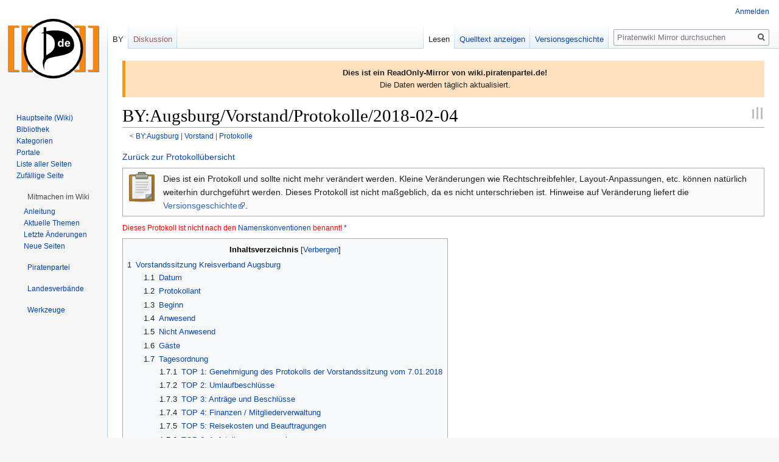

--- FILE ---
content_type: text/html; charset=UTF-8
request_url: https://wikimirror.piraten.tools/BY:Augsburg/Vorstand/Protokolle/2018-02-04
body_size: 15267
content:

<!DOCTYPE html>
<html class="client-nojs" lang="de" dir="ltr">
<head>
<meta charset="UTF-8"/>
<title>BY:Augsburg/Vorstand/Protokolle/2018-02-04 – Piratenwiki Mirror</title>
<script>document.documentElement.className="client-js";RLCONF={"wgBreakFrames":!1,"wgSeparatorTransformTable":[",\t.",".\t,"],"wgDigitTransformTable":["",""],"wgDefaultDateFormat":"dmy","wgMonthNames":["","Januar","Februar","März","April","Mai","Juni","Juli","August","September","Oktober","November","Dezember"],"wgRequestId":"6a6f643b059c18f96a770adf","wgCSPNonce":!1,"wgCanonicalNamespace":"BY","wgCanonicalSpecialPageName":!1,"wgNamespaceNumber":222,"wgPageName":"BY:Augsburg/Vorstand/Protokolle/2018-02-04","wgTitle":"Augsburg/Vorstand/Protokolle/2018-02-04","wgCurRevisionId":55948294,"wgRevisionId":55948294,"wgArticleId":823262,"wgIsArticle":!0,"wgIsRedirect":!1,"wgAction":"view","wgUserName":null,"wgUserGroups":["*"],"wgCategories":["NotWellFormedProtocol","Bezirksverband Schwaben","Kreisverband Augsburg","Kreisverband Augsburg Protokolle","Augsburg"],"wgPageContentLanguage":"de","wgPageContentModel":"wikitext","wgRelevantPageName":"BY:Augsburg/Vorstand/Protokolle/2018-02-04",
"wgRelevantArticleId":823262,"wgIsProbablyEditable":!1,"wgRelevantPageIsProbablyEditable":!1,"wgRestrictionEdit":[],"wgRestrictionMove":[],"wgMFDisplayWikibaseDescriptions":{"search":!1,"nearby":!1,"watchlist":!1,"tagline":!1},"wgCollapsibleVectorEnabledModules":{"collapsiblenav":!0,"experiments":!0},"wgPageFormsTargetName":null,"wgPageFormsAutocompleteValues":[],"wgPageFormsAutocompleteOnAllChars":!1,"wgPageFormsFieldProperties":[],"wgPageFormsCargoFields":[],"wgPageFormsDependentFields":[],"wgPageFormsCalendarValues":[],"wgPageFormsCalendarParams":[],"wgPageFormsCalendarHTML":null,"wgPageFormsGridValues":[],"wgPageFormsGridParams":[],"wgPageFormsContLangYes":null,"wgPageFormsContLangNo":null,"wgPageFormsContLangMonths":[],"wgPageFormsHeightForMinimizingInstances":800,"wgPageFormsShowOnSelect":[],"wgPageFormsScriptPath":"/wiki/extensions/PageForms","edgValues":null,"wgPageFormsEDSettings":null,"wgAmericanDates":!1,"srfFilteredConfig":null,"wgNoticeProject":
"wikimirror"};RLSTATE={"site.styles":"ready","noscript":"ready","user.styles":"ready","user":"ready","user.options":"loading","skins.vector.styles.legacy":"ready","mediawiki.toc.styles":"ready","ext.srf.styles":"ready","ext.smw.style":"ready","ext.smw.tooltip.styles":"ready"};RLPAGEMODULES=["ext.smw.style","ext.smw.tooltips","smw.entityexaminer","site","mediawiki.page.startup","mediawiki.page.ready","mediawiki.toc","skins.vector.legacy.js","ext.collapsiblevector.collapsibleNav","ext.centralNotice.geoIP","ext.centralNotice.startUp"];</script>
<script>(RLQ=window.RLQ||[]).push(function(){mw.loader.implement("user.options@1hzgi",function($,jQuery,require,module){/*@nomin*/mw.user.tokens.set({"patrolToken":"+\\","watchToken":"+\\","csrfToken":"+\\"});mw.user.options.set({"variant":"de"});
});});</script>
<link rel="stylesheet" href="/wiki/load.php?lang=de&amp;modules=ext.smw.style%7Cext.smw.tooltip.styles&amp;only=styles&amp;skin=vector"/>
<link rel="stylesheet" href="/wiki/load.php?lang=de&amp;modules=ext.srf.styles%7Cmediawiki.toc.styles%7Cskins.vector.styles.legacy&amp;only=styles&amp;skin=vector"/>
<script async="" src="/wiki/load.php?lang=de&amp;modules=startup&amp;only=scripts&amp;raw=1&amp;skin=vector"></script>
<style>#mw-indicator-mw-helplink {display:none;}</style>
<meta name="ResourceLoaderDynamicStyles" content=""/>
<link rel="stylesheet" href="/wiki/load.php?lang=de&amp;modules=site.styles&amp;only=styles&amp;skin=vector"/>
<meta name="generator" content="MediaWiki 1.35.14"/>
<link rel="alternate" type="application/rdf+xml" title="BY:Augsburg/Vorstand/Protokolle/2018-02-04" href="/wiki/index.php?title=Spezial:RDF_exportieren/BY:Augsburg/Vorstand/Protokolle/2018-02-04&amp;xmlmime=rdf"/>
<link rel="shortcut icon" href="https://wiki.piratenpartei.de/favicon.ico"/>
<link rel="search" type="application/opensearchdescription+xml" href="/wiki/opensearch_desc.php" title="Piratenwiki Mirror (de)"/>
<link rel="EditURI" type="application/rsd+xml" href="https://wikimirror.piraten.tools/wiki/api.php?action=rsd"/>
<!--[if lt IE 9]><script src="/wiki/resources/lib/html5shiv/html5shiv.js"></script><![endif]-->
</head>
<body class="mediawiki ltr sitedir-ltr capitalize-all-nouns mw-hide-empty-elt ns-222 ns-subject page-BY_Augsburg_Vorstand_Protokolle_2018-02-04 rootpage-BY_Augsburg skin-vector action-view skin-vector-legacy minerva--history-page-action-enabled">
<div id="mw-page-base" class="noprint"></div>
<div id="mw-head-base" class="noprint"></div>
<div id="content" class="mw-body" role="main">
	<a id="top"></a>
	<div id="siteNotice" class="mw-body-content"><!-- CentralNotice --><div id="localNotice" lang="de" dir="ltr"><div style="border-left: 5px solid #FF9900; padding: 10px; background-color: #FFE1BF;"><b>Dies ist ein ReadOnly-Mirror von wiki.piratenpartei.de!</b><br />
Die Daten werden täglich aktualisiert.</div></div></div>
	<div class="mw-indicators mw-body-content">
	<div id="mw-indicator-smw-entity-examiner" class="mw-indicator"><div class="smw-entity-examiner smw-indicator-vertical-bar-loader" data-subject="Augsburg/Vorstand/Protokolle/2018-02-04#222##" data-dir="ltr" data-uselang="" title="Eine Datenprüfung wird im Hintergrund ausgeführt."></div></div>
	</div>
	<h1 id="firstHeading" class="firstHeading" lang="de">BY:Augsburg/Vorstand/Protokolle/2018-02-04</h1>
	<div id="bodyContent" class="mw-body-content">
		<div id="siteSub" class="noprint">Aus Piratenwiki Mirror</div>
		<div id="contentSub"><span class="subpages">&lt; <a href="/BY:Augsburg" class="mw-redirect" title="BY:Augsburg">BY:Augsburg</a>&lrm; | <a href="/BY:Augsburg/Vorstand" title="BY:Augsburg/Vorstand">Vorstand</a>&lrm; | <a href="/BY:Augsburg/Vorstand/Protokolle" title="BY:Augsburg/Vorstand/Protokolle">Protokolle</a></span></div>
		<div id="contentSub2"></div>
		
		<div id="jump-to-nav"></div>
		<a class="mw-jump-link" href="#mw-head">Zur Navigation springen</a>
		<a class="mw-jump-link" href="#searchInput">Zur Suche springen</a>
		<div id="mw-content-text" lang="de" dir="ltr" class="mw-content-ltr"><div class="mw-parser-output"><p><a href="/BY:Augsburg/Vorstand/Protokolle" title="BY:Augsburg/Vorstand/Protokolle">Zurück zur Protokollübersicht</a>
</p>
<div style="border: 1px solid #aaa; padding: 3px;background-color:#fbfbfb;">
<table style="background-color:#fbfbfb;">
<tbody><tr>
<td style="vertical-align:top;"><a href="/Datei:Edit-paste.svg" class="image"><img alt="Edit-paste.svg" src="/wiki/images/thumb/8/83/Edit-paste.svg/50px-Edit-paste.svg.png" decoding="async" width="50" height="50" srcset="/wiki/images/thumb/8/83/Edit-paste.svg/75px-Edit-paste.svg.png 1.5x, /wiki/images/thumb/8/83/Edit-paste.svg/100px-Edit-paste.svg.png 2x" /></a>
</td>
<td style="vertical-align:top; padding-left: 0.5em;">Dies ist ein Protokoll und sollte nicht mehr verändert werden. Kleine Veränderungen wie Rechtschreibfehler, Layout-Anpassungen, etc. können natürlich weiterhin durchgeführt werden. Dieses Protokoll ist nicht maßgeblich, da es nicht unterschrieben ist. Hinweise auf Veränderung liefert die <a rel="nofollow" class="external text" href="https://wikimirror.piraten.tools/wiki/index.php?title=BY:Augsburg/Vorstand/Protokolle/2018-02-04&amp;action=history">Versionsgeschichte</a>.
</td></tr></tbody></table>
</div>
<p><small style="color:red">Dieses Protokoll ist nicht nach den <a href="/Piratenwiki:Namenskonvention#Protokoll" title="Piratenwiki:Namenskonvention">Namenskonventionen</a> benannt!  <a href="/Kategorie:NotWellFormedProtocol" title="Kategorie:NotWellFormedProtocol">*</a></small>
</p>
<div id="toc" class="toc" role="navigation" aria-labelledby="mw-toc-heading"><input type="checkbox" role="button" id="toctogglecheckbox" class="toctogglecheckbox" style="display:none" /><div class="toctitle" lang="de" dir="ltr"><h2 id="mw-toc-heading">Inhaltsverzeichnis</h2><span class="toctogglespan"><label class="toctogglelabel" for="toctogglecheckbox"></label></span></div>
<ul>
<li class="toclevel-1 tocsection-1"><a href="#Vorstandssitzung_Kreisverband_Augsburg"><span class="tocnumber">1</span> <span class="toctext">Vorstandssitzung Kreisverband Augsburg</span></a>
<ul>
<li class="toclevel-2 tocsection-2"><a href="#Datum"><span class="tocnumber">1.1</span> <span class="toctext">Datum</span></a></li>
<li class="toclevel-2 tocsection-3"><a href="#Protokollant"><span class="tocnumber">1.2</span> <span class="toctext">Protokollant</span></a></li>
<li class="toclevel-2 tocsection-4"><a href="#Beginn"><span class="tocnumber">1.3</span> <span class="toctext">Beginn</span></a></li>
<li class="toclevel-2 tocsection-5"><a href="#Anwesend"><span class="tocnumber">1.4</span> <span class="toctext">Anwesend</span></a></li>
<li class="toclevel-2 tocsection-6"><a href="#Nicht_Anwesend"><span class="tocnumber">1.5</span> <span class="toctext">Nicht Anwesend</span></a></li>
<li class="toclevel-2 tocsection-7"><a href="#G.C3.A4ste"><span class="tocnumber">1.6</span> <span class="toctext">Gäste</span></a></li>
<li class="toclevel-2 tocsection-8"><a href="#Tagesordnung"><span class="tocnumber">1.7</span> <span class="toctext">Tagesordnung</span></a>
<ul>
<li class="toclevel-3 tocsection-9"><a href="#TOP_1:_Genehmigung_des_Protokolls_der_Vorstandssitzung_vom_7.01.2018"><span class="tocnumber">1.7.1</span> <span class="toctext">TOP 1: Genehmigung des Protokolls der Vorstandssitzung vom 7.01.2018</span></a></li>
<li class="toclevel-3 tocsection-10"><a href="#TOP_2:_Umlaufbeschl.C3.BCsse"><span class="tocnumber">1.7.2</span> <span class="toctext">TOP 2: Umlaufbeschlüsse</span></a></li>
<li class="toclevel-3 tocsection-11"><a href="#TOP_3:_Antr.C3.A4ge_und_Beschl.C3.BCsse"><span class="tocnumber">1.7.3</span> <span class="toctext">TOP 3: Anträge und Beschlüsse</span></a></li>
<li class="toclevel-3 tocsection-12"><a href="#TOP_4:_Finanzen_.2F_Mitgliederverwaltung"><span class="tocnumber">1.7.4</span> <span class="toctext">TOP 4: Finanzen / Mitgliederverwaltung</span></a></li>
<li class="toclevel-3 tocsection-13"><a href="#TOP_5:_Reisekosten_und_Beauftragungen"><span class="tocnumber">1.7.5</span> <span class="toctext">TOP 5: Reisekosten und Beauftragungen</span></a></li>
<li class="toclevel-3 tocsection-14"><a href="#TOP_6:_Aufstellungsversammlungen"><span class="tocnumber">1.7.6</span> <span class="toctext">TOP 6: Aufstellungsversammlungen</span></a></li>
<li class="toclevel-3 tocsection-15"><a href="#TOP_7:_Vorschl.C3.A4ge_f.C3.BCr_Wahlkampf_2018"><span class="tocnumber">1.7.7</span> <span class="toctext">TOP 7: Vorschläge für Wahlkampf 2018</span></a></li>
<li class="toclevel-3 tocsection-16"><a href="#TOP_8:_Anstehende_Termine_.2F_Aktionen"><span class="tocnumber">1.7.8</span> <span class="toctext">TOP 8: Anstehende Termine / Aktionen</span></a></li>
</ul>
</li>
<li class="toclevel-2 tocsection-17"><a href="#Ende"><span class="tocnumber">1.8</span> <span class="toctext">Ende</span></a>
<ul>
<li class="toclevel-3 tocsection-18"><a href="#N.C3.A4chste_Sitzung"><span class="tocnumber">1.8.1</span> <span class="toctext">Nächste Sitzung</span></a></li>
</ul>
</li>
</ul>
</li>
</ul>
</div>

<h1><span class="mw-headline" id="Vorstandssitzung_Kreisverband_Augsburg">Vorstandssitzung Kreisverband Augsburg</span></h1>
<div style="border:1px solid #000000;background-color:#FF8800;padding:0.2em 0; margin:0; font-size:16px; font-weight:bold; color:#FFFFFF; text-indent:0.5em;">Protokoll</div>
<div style="border:1px solid black; border-top:0px solid #FFFFFF; background-color:#FFF0DF; margin-bottom:0.5em; padding:0.2em 0.5em 0.5em 0.5em;">
<h4><span class="mw-headline" id="Datum">Datum</span></h4>
<ul><li>04.02.2018</li></ul>
<h4><span class="mw-headline" id="Protokollant">Protokollant</span></h4>
<ul><li><a rel="nofollow" class="external text" href="http://wiki.piratenpartei.de/Benutzer:AJU">AJU</a></li></ul>
<h4><span class="mw-headline" id="Beginn">Beginn</span></h4>
<ul><li>18:20 Uhr</li></ul>
<h4><span class="mw-headline" id="Anwesend">Anwesend</span></h4>
<ul><li><a rel="nofollow" class="external text" href="http://wiki.piratenpartei.de/Benutzer:AJU">Andreas</a></li>
<li><a rel="nofollow" class="external text" href="http://wiki.piratenpartei.de/Benutzer:Estartu">Estartu</a></li>
<li>Rüdiger</li></ul>
<h4><span class="mw-headline" id="Nicht_Anwesend">Nicht Anwesend</span></h4>
<ul><li class="mw-empty-elt"></li></ul>
<h4><span id="Gäste"></span><span class="mw-headline" id="G.C3.A4ste">Gäste</span></h4>
<ul><li>Christian</li></ul>
<p><br />
</p>
<h2><span class="mw-headline" id="Tagesordnung">Tagesordnung</span></h2>
<h3><span class="mw-headline" id="TOP_1:_Genehmigung_des_Protokolls_der_Vorstandssitzung_vom_7.01.2018">TOP 1: Genehmigung des Protokolls der Vorstandssitzung vom 7.01.2018</span></h3>
<ul><li><a rel="nofollow" class="external text" href="https://wiki.piratenpartei.de/BY:Augsburg/Vorstand/Protokolle/2018-01-07">https://wiki.piratenpartei.de/BY:Augsburg/Vorstand/Protokolle/2018-01-07</a>
<ul><li>einstimmig angenommen</li></ul></li></ul>
<p><br />
</p>
<h3><span id="TOP_2:_Umlaufbeschlüsse"></span><span class="mw-headline" id="TOP_2:_Umlaufbeschl.C3.BCsse">TOP 2: Umlaufbeschlüsse</span></h3>
<ul><li>keine</li></ul>
<p><br />
</p>
<h3><span id="TOP_3:_Anträge_und_Beschlüsse"></span><span class="mw-headline" id="TOP_3:_Antr.C3.A4ge_und_Beschl.C3.BCsse">TOP 3: Anträge und Beschlüsse</span></h3>
<ul><li>keine</li></ul>
<p><br />
</p>
<h3><span id="TOP_4:_Finanzen_/_Mitgliederverwaltung"></span><span class="mw-headline" id="TOP_4:_Finanzen_.2F_Mitgliederverwaltung">TOP 4: Finanzen / Mitgliederverwaltung</span></h3>
<ul><li>Aktueller Finanzstand Januar 2018 wurde von Rüdiger verschickt</li>
<li>Email vom LV wg. Wahlkampfbudget
<ul><li>Verfügbar sind 1.083,38 Euro, zu leistender Beitrag 921,81 Euro</li>
<li>Vorschlag von Rüdiger: Budget verrechnen, Beitrag für eigenen Wahlkampf verwenden</li>
<li>Gerhard: Beteiligung wenn überregional Wahlkampf investiert wird, Rüdiger schickt Email</li>
<li>einstimmig angenommen</li></ul></li></ul>
<p><br />
</p>
<h3><span class="mw-headline" id="TOP_5:_Reisekosten_und_Beauftragungen">TOP 5: Reisekosten und Beauftragungen</span></h3>
<ul><li>Reisekosten für den Vorstand innerhalb des Kreisverbands (inkl. Veranstaltungen innerhalb des KVs, Infostände, ect.)
<ul><li>einstimmig genehmigt</li></ul></li>
<li>Unterstützung von Kandidaten für den Wahlkampf wird in nachfolgenden Sitzungen beschlossen</li>
<li>Erneuerung der Beauftragung an AJU als Stammtischbeauftragter
<ul><li>einstimmig genehmigt</li></ul></li>
<li>Erneuerung der Beauftragung an Coxinga als Webmaster *
<ul><li>einstimmig genehmigt, AJU fragt nach ob er die Aufgabe für ein weiteres Jahr ausführen möchte</li></ul></li></ul>
<p><br />
</p>
<h3><span class="mw-headline" id="TOP_6:_Aufstellungsversammlungen">TOP 6: Aufstellungsversammlungen</span></h3>
<ul><li>Augsburg-Stadt am 17.02. im Thorbräustüberl, Augsburg-Lkr Süd am 24.02. in Schwabmünchen
<ul><li>AJU schickt nochmaligen Hinweis durch Email an die Mitglieder</li></ul></li>
<li>Planung der restlichen Versammlungen
<ul><li>AJU fordert Kontaktdaten der Mitglieder für Dillingen an</li>
<li>Mitglieder Dillingen und Lkr-Nord werden von AJU vorab per Email informiert</li></ul></li></ul>
<p><br />
</p>
<h3><span id="TOP_7:_Vorschläge_für_Wahlkampf_2018"></span><span class="mw-headline" id="TOP_7:_Vorschl.C3.A4ge_f.C3.BCr_Wahlkampf_2018">TOP 7: Vorschläge für Wahlkampf 2018</span></h3>
<ul><li>Christian: Erstellung eines Flyers mit Aufstellung aller bisher erreichten Ziele</li>
<li>Christian: Kurzprogramm für die Wahl</li>
<li>Christian: Timeline bei Infoständen über die Entwicklung der Überwachung im Freistaat</li>
<li>Christian: Hinweis auf internationale Piraten (Europawahlkarte)</li>
<li>Gerhard: Plakat mit den Grundthemen als Stopper</li>
<li>AJU:Kandidatenhomepage, QR-Code auf Plakate verweist auf die Seite
<ul><li>AJU leitet Vorschläge / Anfragen über BzV/LV weiter</li></ul></li>
<li>Gerhard: Postfach kann für Plakatwerbung zur Verfügung gestellt werden</li></ul>
<p><br />
</p>
<h3><span id="TOP_8:_Anstehende_Termine_/_Aktionen"></span><span class="mw-headline" id="TOP_8:_Anstehende_Termine_.2F_Aktionen">TOP 8: Anstehende Termine / Aktionen</span></h3>
<ul><li>Global Marihuana March in Augsburg am 05.05.2018
<ul><li>AJU sagt Teilnahme und Redebeitrag zu</li>
<li>Aufgaben: Pavillon instandsetzen</li></ul></li></ul>
<p><br />
</p>
<h2><span class="mw-headline" id="Ende">Ende</span></h2>
<p>18:59 Uhr
</p><p><br />
</p>
<h3><span id="Nächste_Sitzung"></span><span class="mw-headline" id="N.C3.A4chste_Sitzung">Nächste Sitzung</span></h3>
<ul><li>Datum: 04.03.2018</li>
<li>Uhrzeit: 18:00 Uhr</li>
<li>Ort: Schützenheim Schwabmünchen</li></ul>
</div>
<!-- 
NewPP limit report
Cached time: 20260126075011
Cache expiry: 86400
Dynamic content: false
Complications: []
[SMW] In‐text annotation parser time: 0.001 seconds
CPU time usage: 0.034 seconds
Real time usage: 0.043 seconds
Preprocessor visited node count: 139/1000000
Post‐expand include size: 2035/2097152 bytes
Template argument size: 501/2097152 bytes
Highest expansion depth: 14/40
Expensive parser function count: 0/100
Unstrip recursion depth: 0/20
Unstrip post‐expand size: 0/5000000 bytes
-->
<!--
Transclusion expansion time report (%,ms,calls,template)
100.00%    6.434      1 Vorlage:Protokoll
100.00%    6.434      1 -total
 58.45%    3.761      1 Vorlage:IsWellFormedProtocol
 33.77%    2.173      1 Vorlage:IsISODate
 21.08%    1.356      1 Vorlage:Baustein2
 19.65%    1.264      1 Vorlage:IsDate
-->

<!-- Saved in parser cache with key wiki1_piratenpartei_de:pcache:idhash:823262-0!canonical and timestamp 20260126075011 and revision id 55948294
 -->
</div></div><div class="printfooter">Abgerufen von „<a dir="ltr" href="https://wikimirror.piraten.tools/wiki/index.php?title=BY:Augsburg/Vorstand/Protokolle/2018-02-04&amp;oldid=55948294">https://wikimirror.piraten.tools/wiki/index.php?title=BY:Augsburg/Vorstand/Protokolle/2018-02-04&amp;oldid=55948294</a>“</div>
		<div id="catlinks" class="catlinks" data-mw="interface"><div id="mw-normal-catlinks" class="mw-normal-catlinks"><a href="/Spezial:Kategorien" title="Spezial:Kategorien">Kategorien</a>: <ul><li><a href="/Kategorie:NotWellFormedProtocol" title="Kategorie:NotWellFormedProtocol">NotWellFormedProtocol</a></li><li><a href="/Kategorie:Bezirksverband_Schwaben" title="Kategorie:Bezirksverband Schwaben">Bezirksverband Schwaben</a></li><li><a href="/Kategorie:Kreisverband_Augsburg" title="Kategorie:Kreisverband Augsburg">Kreisverband Augsburg</a></li><li><a href="/Kategorie:Kreisverband_Augsburg_Protokolle" title="Kategorie:Kreisverband Augsburg Protokolle">Kreisverband Augsburg Protokolle</a></li><li><a href="/Kategorie:Augsburg" title="Kategorie:Augsburg">Augsburg</a></li></ul></div></div>
	</div>
</div>

<div id="mw-navigation">
	<h2>Navigationsmenü</h2>
	<div id="mw-head">
		<!-- Please do not use role attribute as CSS selector, it is deprecated. -->
<nav id="p-personal" class="vector-menu" aria-labelledby="p-personal-label" role="navigation" 
	 >
	<h3 id="p-personal-label">
		<span>Meine Werkzeuge</span>
	</h3>
	<!-- Please do not use the .body class, it is deprecated. -->
	<div class="body vector-menu-content">
		<!-- Please do not use the .menu class, it is deprecated. -->
		<ul class="vector-menu-content-list"><li id="pt-login"><a href="/wiki/index.php?title=Spezial:Anmelden&amp;returnto=BY%3AAugsburg%2FVorstand%2FProtokolle%2F2018-02-04" title="Sich anzumelden wird gerne gesehen, ist jedoch nicht zwingend erforderlich. [o]" accesskey="o">Anmelden</a></li></ul>
		
	</div>
</nav>


		<div id="left-navigation">
			<!-- Please do not use role attribute as CSS selector, it is deprecated. -->
<nav id="p-namespaces" class="vector-menu vector-menu-tabs vectorTabs" aria-labelledby="p-namespaces-label" role="navigation" 
	 >
	<h3 id="p-namespaces-label">
		<span>Namensräume</span>
	</h3>
	<!-- Please do not use the .body class, it is deprecated. -->
	<div class="body vector-menu-content">
		<!-- Please do not use the .menu class, it is deprecated. -->
		<ul class="vector-menu-content-list"><li id="ca-nstab-by" class="selected"><a href="/BY:Augsburg/Vorstand/Protokolle/2018-02-04">BY</a></li><li id="ca-talk" class="new"><a href="/wiki/index.php?title=BY_Diskussion:Augsburg/Vorstand/Protokolle/2018-02-04&amp;action=edit&amp;redlink=1" rel="discussion" title="Diskussion zum Seiteninhalt (Seite nicht vorhanden) [t]" accesskey="t">Diskussion</a></li></ul>
		
	</div>
</nav>


			<!-- Please do not use role attribute as CSS selector, it is deprecated. -->
<nav id="p-variants" class="vector-menu-empty emptyPortlet vector-menu vector-menu-dropdown vectorMenu" aria-labelledby="p-variants-label" role="navigation" 
	 >
	<input type="checkbox" class="vector-menu-checkbox vectorMenuCheckbox" aria-labelledby="p-variants-label" />
	<h3 id="p-variants-label">
		<span>Varianten</span>
	</h3>
	<!-- Please do not use the .body class, it is deprecated. -->
	<div class="body vector-menu-content">
		<!-- Please do not use the .menu class, it is deprecated. -->
		<ul class="menu vector-menu-content-list"></ul>
		
	</div>
</nav>


		</div>
		<div id="right-navigation">
			<!-- Please do not use role attribute as CSS selector, it is deprecated. -->
<nav id="p-views" class="vector-menu vector-menu-tabs vectorTabs" aria-labelledby="p-views-label" role="navigation" 
	 >
	<h3 id="p-views-label">
		<span>Ansichten</span>
	</h3>
	<!-- Please do not use the .body class, it is deprecated. -->
	<div class="body vector-menu-content">
		<!-- Please do not use the .menu class, it is deprecated. -->
		<ul class="vector-menu-content-list"><li id="ca-view" class="collapsible selected"><a href="/BY:Augsburg/Vorstand/Protokolle/2018-02-04">Lesen</a></li><li id="ca-viewsource" class="collapsible"><a href="/wiki/index.php?title=BY:Augsburg/Vorstand/Protokolle/2018-02-04&amp;action=edit" title="Diese Seite ist geschützt. Ihr Quelltext kann dennoch angesehen und kopiert werden. [e]" accesskey="e">Quelltext anzeigen</a></li><li id="ca-history" class="collapsible"><a href="/wiki/index.php?title=BY:Augsburg/Vorstand/Protokolle/2018-02-04&amp;action=history" title="Frühere Versionen dieser Seite [h]" accesskey="h">Versionsgeschichte</a></li></ul>
		
	</div>
</nav>


			<!-- Please do not use role attribute as CSS selector, it is deprecated. -->
<nav id="p-cactions" class="vector-menu-empty emptyPortlet vector-menu vector-menu-dropdown vectorMenu" aria-labelledby="p-cactions-label" role="navigation" 
	 >
	<input type="checkbox" class="vector-menu-checkbox vectorMenuCheckbox" aria-labelledby="p-cactions-label" />
	<h3 id="p-cactions-label">
		<span>Mehr</span>
	</h3>
	<!-- Please do not use the .body class, it is deprecated. -->
	<div class="body vector-menu-content">
		<!-- Please do not use the .menu class, it is deprecated. -->
		<ul class="menu vector-menu-content-list"></ul>
		
	</div>
</nav>


			<div id="p-search" role="search">
	<h3 >
		<label for="searchInput">Suche</label>
	</h3>
	<form action="/wiki/index.php" id="searchform">
		<div id="simpleSearch">
			<input type="search" name="search" placeholder="Piratenwiki Mirror durchsuchen" title="Piratenwiki Mirror durchsuchen [f]" accesskey="f" id="searchInput"/>
			<input type="hidden" name="title" value="Spezial:Suche">
			<input type="submit" name="fulltext" value="Suchen" title="Suche nach Seiten, die diesen Text enthalten" id="mw-searchButton" class="searchButton mw-fallbackSearchButton"/>
			<input type="submit" name="go" value="Seite" title="Gehe direkt zu der Seite mit genau diesem Namen, falls sie vorhanden ist." id="searchButton" class="searchButton"/>
		</div>
	</form>
</div>

		</div>
	</div>
	
<div id="mw-panel">
	<div id="p-logo" role="banner">
		<a  title="Hauptseite" class="mw-wiki-logo" href="/Hauptseite"></a>
	</div>
	<!-- Please do not use role attribute as CSS selector, it is deprecated. -->
<nav id="p-Navigation" class="vector-menu vector-menu-portal portal portal-first" aria-labelledby="p-Navigation-label" role="navigation" 
	 >
	<h3 id="p-Navigation-label">
		<span>Navigation</span>
	</h3>
	<!-- Please do not use the .body class, it is deprecated. -->
	<div class="body vector-menu-content">
		<!-- Please do not use the .menu class, it is deprecated. -->
		<ul class="vector-menu-content-list"><li id="n-Hauptseite-.28Wiki.29"><a href="/Hauptseite">Hauptseite (Wiki)</a></li><li id="n-Bibliothek"><a href="/Bibliothek">Bibliothek</a></li><li id="n-categories"><a href="/Kategoriebaum">Kategorien</a></li><li id="n-Portale"><a href="/Portal">Portale</a></li><li id="n-Liste-aller-Seiten"><a href="/Spezial:Alle_Seiten">Liste aller Seiten</a></li><li id="n-randompage"><a href="/Spezial:Zuf%C3%A4llige_Seite" title="Zufällige Seite aufrufen [x]" accesskey="x">Zufällige Seite</a></li></ul>
		
	</div>
</nav>


	<!-- Please do not use role attribute as CSS selector, it is deprecated. -->
<nav id="p-Mitmachen im Wiki" class="vector-menu vector-menu-portal portal" aria-labelledby="p-Mitmachen im Wiki-label" role="navigation" 
	 >
	<h3 id="p-Mitmachen im Wiki-label">
		<span>Mitmachen im Wiki</span>
	</h3>
	<!-- Please do not use the .body class, it is deprecated. -->
	<div class="body vector-menu-content">
		<!-- Please do not use the .menu class, it is deprecated. -->
		<ul class="vector-menu-content-list"><li id="n-Anleitung"><a href="/Hilfe">Anleitung</a></li><li id="n-Aktuelle-Themen"><a href="/Kategorie:Hot">Aktuelle Themen</a></li><li id="n-recentchanges"><a href="/Spezial:Letzte_%C3%84nderungen" title="Liste der letzten Änderungen in diesem Wiki [r]" accesskey="r">Letzte Änderungen</a></li><li id="n-newpages"><a href="/Spezial:Neue_Seiten">Neue Seiten</a></li></ul>
		
	</div>
</nav>

<!-- Please do not use role attribute as CSS selector, it is deprecated. -->
<nav id="p-Piratenpartei" class="vector-menu vector-menu-portal portal" aria-labelledby="p-Piratenpartei-label" role="navigation" 
	 >
	<h3 id="p-Piratenpartei-label">
		<span>Piratenpartei</span>
	</h3>
	<!-- Please do not use the .body class, it is deprecated. -->
	<div class="body vector-menu-content">
		<!-- Please do not use the .menu class, it is deprecated. -->
		<ul class="vector-menu-content-list"><li id="n-Parteiprogramm"><a href="/Parteiprogramm">Parteiprogramm</a></li><li id="n-Bundessatzung"><a href="/Bundessatzung">Bundessatzung</a></li><li id="n-FAQ"><a href="/H%C3%A4ufig_gestellte_Fragen">FAQ</a></li><li id="n-Piraten-vor-Ort"><a href="/Treffen">Piraten vor Ort</a></li></ul>
		
	</div>
</nav>

<!-- Please do not use role attribute as CSS selector, it is deprecated. -->
<nav id="p-Landesverbände" class="vector-menu vector-menu-portal portal" aria-labelledby="p-Landesverbände-label" role="navigation" 
	 >
	<h3 id="p-Landesverbände-label">
		<span>Landesverbände</span>
	</h3>
	<!-- Please do not use the .body class, it is deprecated. -->
	<div class="body vector-menu-content">
		<!-- Please do not use the .menu class, it is deprecated. -->
		<ul class="vector-menu-content-list"><li id="n-Baden-W.C3.BCrttemberg"><a href="/Landesverband_Baden-W%C3%BCrttemberg">Baden-Württemberg</a></li><li id="n-Bayern"><a href="/Landesverband_Bayern">Bayern</a></li><li id="n-Berlin"><a href="/Landesverband_Berlin">Berlin</a></li><li id="n-Brandenburg"><a href="/Landesverband_Brandenburg">Brandenburg</a></li><li id="n-Bremen"><a href="/Landesverband_Bremen">Bremen</a></li><li id="n-Hamburg"><a href="/Landesverband_Hamburg">Hamburg</a></li><li id="n-Hessen"><a href="/Landesverband_Hessen">Hessen</a></li><li id="n-Mecklenburg-Vorpommern"><a href="/Landesverband_Mecklenburg-Vorpommern">Mecklenburg-Vorpommern</a></li><li id="n-Niedersachsen"><a href="/Landesverband_Niedersachsen">Niedersachsen</a></li><li id="n-Nordrhein-Westfalen"><a href="/Landesverband_Nordrhein-Westfalen">Nordrhein-Westfalen</a></li><li id="n-Rheinland-Pfalz"><a href="/Landesverband_Rheinland-Pfalz">Rheinland-Pfalz</a></li><li id="n-Saarland"><a href="/Landesverband_Saarland">Saarland</a></li><li id="n-Sachsen"><a href="/Landesverband_Sachsen">Sachsen</a></li><li id="n-Sachsen-Anhalt"><a href="/Landesverband_Sachsen-Anhalt">Sachsen-Anhalt</a></li><li id="n-Schleswig-Holstein"><a href="/Landesverband_Schleswig-Holstein">Schleswig-Holstein</a></li><li id="n-Th.C3.BCringen"><a href="/Landesverband_Th%C3%BCringen">Thüringen</a></li></ul>
		
	</div>
</nav>

<!-- Please do not use role attribute as CSS selector, it is deprecated. -->
<nav id="p-tb" class="vector-menu vector-menu-portal portal" aria-labelledby="p-tb-label" role="navigation" 
	 >
	<h3 id="p-tb-label">
		<span>Werkzeuge</span>
	</h3>
	<!-- Please do not use the .body class, it is deprecated. -->
	<div class="body vector-menu-content">
		<!-- Please do not use the .menu class, it is deprecated. -->
		<ul class="vector-menu-content-list"><li id="t-whatlinkshere"><a href="/Spezial:Linkliste/BY:Augsburg/Vorstand/Protokolle/2018-02-04" title="Liste aller Seiten, die hierher verlinken [j]" accesskey="j">Links auf diese Seite</a></li><li id="t-recentchangeslinked"><a href="/Spezial:%C3%84nderungen_an_verlinkten_Seiten/BY:Augsburg/Vorstand/Protokolle/2018-02-04" rel="nofollow" title="Letzte Änderungen an Seiten, die von hier verlinkt sind [k]" accesskey="k">Änderungen an verlinkten Seiten</a></li><li id="t-specialpages"><a href="/Spezial:Spezialseiten" title="Liste aller Spezialseiten [q]" accesskey="q">Spezialseiten</a></li><li id="t-print"><a href="javascript:print();" rel="alternate" title="Druckansicht dieser Seite [p]" accesskey="p">Druckversion</a></li><li id="t-permalink"><a href="/wiki/index.php?title=BY:Augsburg/Vorstand/Protokolle/2018-02-04&amp;oldid=55948294" title="Dauerhafter Link zu dieser Seitenversion">Permanenter Link</a></li><li id="t-info"><a href="/wiki/index.php?title=BY:Augsburg/Vorstand/Protokolle/2018-02-04&amp;action=info" title="Weitere Informationen über diese Seite">Seiten­­informationen</a></li><li id="t-smwbrowselink"><a href="/Spezial:Durchsuchen/:BY:Augsburg-2FVorstand-2FProtokolle-2F2018-2D02-2D04" rel="search">Attribute anzeigen</a></li></ul>
		
	</div>
</nav>


	
</div>

</div>

<footer id="footer" class="mw-footer" role="contentinfo" >
	<ul id="footer-info" >
		<li id="footer-info-lastmod"> Diese Seite wurde zuletzt am 5. Februar 2018 um 06:11 Uhr bearbeitet.</li>
	</ul>
	<ul id="footer-places" >
		<li id="footer-places-privacy"><a href="/Piratenwiki:Datenschutz" title="Piratenwiki:Datenschutz">Datenschutz</a></li>
		<li id="footer-places-about"><a href="/Piratenwiki" title="Piratenwiki">Über Piratenwiki Mirror</a></li>
		<li id="footer-places-disclaimer"><a href="/Piratenwiki:Impressum" title="Piratenwiki:Impressum">Haftungsausschluss</a></li>
		<li id="footer-places-mobileview"><a href="https://wikimirror.piraten.tools/wiki/index.php?title=BY:Augsburg/Vorstand/Protokolle/2018-02-04&amp;mobileaction=toggle_view_mobile" class="noprint stopMobileRedirectToggle">Mobile Ansicht</a></li>
	</ul>
	<ul id="footer-icons" class="noprint">
		<li id="footer-poweredbyico"><a href="https://www.mediawiki.org/"><img src="/wiki/resources/assets/poweredby_mediawiki_88x31.png" alt="Powered by MediaWiki" srcset="/wiki/resources/assets/poweredby_mediawiki_132x47.png 1.5x, /wiki/resources/assets/poweredby_mediawiki_176x62.png 2x" width="88" height="31" loading="lazy"/></a><a href="https://www.semantic-mediawiki.org/wiki/Semantic_MediaWiki"><img src="[data-uri]" alt="Powered by Semantic MediaWiki" class="smw-footer" width="88" height="31" loading="lazy"/></a></li>
	</ul>
	<div style="clear: both;"></div>
</footer>


<!-- Debug output:


Start request GET /BY:Augsburg/Vorstand/Protokolle/2018-02-04
IP: 3.144.188.94
HTTP HEADERS:
HOST: wikimirror.piraten.tools
CONNECTION: keep-alive
PRAGMA: no-cache
CACHE-CONTROL: no-cache
UPGRADE-INSECURE-REQUESTS: 1
USER-AGENT: Mozilla/5.0 (Macintosh; Intel Mac OS X 10_15_7) AppleWebKit/537.36 (KHTML, like Gecko) Chrome/131.0.0.0 Safari/537.36; ClaudeBot/1.0; +claudebot@anthropic.com)
ACCEPT: text/html,application/xhtml+xml,application/xml;q=0.9,image/webp,image/apng,*/*;q=0.8,application/signed-exchange;v=b3;q=0.9
SEC-FETCH-SITE: none
SEC-FETCH-MODE: navigate
SEC-FETCH-USER: ?1
SEC-FETCH-DEST: document
ACCEPT-ENCODING: gzip, deflate, br
(end headers)
[localisation] LocalisationCache using store LCStoreCDB
[session] SessionManager using store APCUBagOStuff
[session] SessionBackend "h14jdr1t7u2gg5sft243tal8e9mbp9jr" is unsaved, marking dirty in constructor
[session] SessionBackend "h14jdr1t7u2gg5sft243tal8e9mbp9jr" save: dataDirty=1 metaDirty=1 forcePersist=0
[cookie] already deleted setcookie: "wiki1_piratenpartei_de_session", "", "1737877810", "/", "", "1", "1", ""
[cookie] already deleted setcookie: "wiki1_piratenpartei_deUserID", "", "1737877810", "/", "", "1", "1", ""
[cookie] already deleted setcookie: "wiki1_piratenpartei_deToken", "", "1737877810", "/", "", "1", "1", ""
[cookie] already deleted setcookie: "forceHTTPS", "", "1737877810", "/", "", "", "1", ""
[DBQuery] Wikimedia\Rdbms\DatabaseMysqlBase::open [0s] localhost: SET group_concat_max_len = 262144, sql_mode = ''
[DBReplication] Wikimedia\Rdbms\LBFactory::getChronologyProtector: request info {
    "IPAddress": "3.144.188.94",
    "UserAgent": "Mozilla\/5.0 (Macintosh; Intel Mac OS X 10_15_7) AppleWebKit\/537.36 (KHTML, like Gecko) Chrome\/131.0.0.0 Safari\/537.36; ClaudeBot\/1.0; +claudebot@anthropic.com)",
    "ChronologyProtection": false,
    "ChronologyPositionIndex": 0,
    "ChronologyClientId": false
}
[DBReplication] Wikimedia\Rdbms\ChronologyProtector::getStartupMasterPositions: client ID is 2d335fbef477d0fe548dd09f392b3a10 (read)
[DBReplication] Wikimedia\Rdbms\ChronologyProtector::getStartupMasterPositions: key is global:Wikimedia\Rdbms\ChronologyProtector:2d335fbef477d0fe548dd09f392b3a10:v2 (read)
[DBConnection] Wikimedia\Rdbms\LoadBalancer::lazyLoadReplicationPositions: executed chronology callback.
[DBConnection] Wikimedia\Rdbms\LoadBalancer::getLocalConnection: opened new connection for 0
[DBQuery] Wikimedia\Rdbms\Database::beginIfImplied (LinkCache::fetchPageRow) [0s] localhost: BEGIN
[DBQuery] LinkCache::fetchPageRow [0s] localhost: SELECT  page_id,page_len,page_is_redirect,page_latest,page_restrictions,page_content_model  FROM `page`    WHERE page_namespace = 222 AND page_title = 'Augsburg/Vorstand/Protokolle/2018-02-04'  LIMIT 1
[ContentHandler] Registered handler for wikitext: WikitextContentHandler
[DBQuery] WikiPage::pageData [0s] localhost: SELECT  page_id,page_namespace,page_title,page_restrictions,page_is_redirect,page_is_new,page_random,page_touched,page_links_updated,page_latest,page_len,page_content_model  FROM `page`    WHERE page_namespace = 222 AND page_title = 'Augsburg/Vorstand/Protokolle/2018-02-04'  LIMIT 1
[DBQuery] Title::loadRestrictions [0s] localhost: SELECT  pr_type,pr_expiry,pr_level,pr_cascade  FROM `page_restrictions`    WHERE pr_page = 823262
Title::getRestrictionTypes: applicable restrictions to [[BY:Augsburg/Vorstand/Protokolle/2018-02-04]] are {edit,move}
[DBQuery] MediaWiki\Revision\RevisionStore::fetchRevisionRowFromConds [0.001s] localhost: SELECT  rev_id,rev_page,rev_timestamp,rev_minor_edit,rev_deleted,rev_len,rev_parent_id,rev_sha1,comment_rev_comment.comment_text AS `rev_comment_text`,comment_rev_comment.comment_data AS `rev_comment_data`,comment_rev_comment.comment_id AS `rev_comment_cid`,actor_rev_user.actor_user AS `rev_user`,actor_rev_user.actor_name AS `rev_user_text`,temp_rev_user.revactor_actor AS `rev_actor`,page_namespace,page_title,page_id,page_latest,page_is_redirect,page_len,user_name  FROM `revision` JOIN `revision_comment_temp` `temp_rev_comment` ON ((temp_rev_comment.revcomment_rev = rev_id)) JOIN `comment` `comment_rev_comment` ON ((comment_rev_comment.comment_id = temp_rev_comment.revcomment_comment_id)) JOIN `revision_actor_temp` `temp_rev_user` ON ((temp_rev_user.revactor_rev = rev_id)) JOIN `actor` `actor_rev_user` ON ((actor_rev_user.actor_id = temp_rev_user.revactor_actor)) JOIN `page` ON ((page_id = rev_page)) LEFT JOIN `user` ON ((actor_rev_user.actor_user != 0) AND (user_id = actor_rev_user.actor_user))   WHERE rev_id = 55948294  LIMIT 1
[DBQuery] MediaWiki\Revision\RevisionStore::loadSlotRecords [0.001s] localhost: SELECT  slot_revision_id,slot_content_id,slot_origin,slot_role_id,content_size,content_sha1,content_address,content_model  FROM `slots` JOIN `content` ON ((slot_content_id = content_id))   WHERE slot_revision_id = '55948294'
[MessageCache] MessageCache using store APCUBagOStuff
[MessageCache] MessageCache::load: Loading de... local cache is empty, got from global cache
ParserFactory: using default preprocessor
Unstubbing $wgLang on call of $wgLang::unstub from ParserOptions-&gt;__construct
[caches] parser: APCUBagOStuff
Article::view using parser cache: yes
[DBQuery] SMW\SQLStore\EntityStore\AuxiliaryFields::fetchCountMap [0s] localhost: SELECT  t.smw_id,t.smw_hash,p.smw_countmap  FROM `smw_object_ids` `t` INNER JOIN `smw_object_aux` `p` ON ((p.smw_id=t.smw_id))   WHERE t.smw_hash = '3135e6ad3b22d6e89b5876079d51c205f247a1b6'
[DBQuery] SMW\SQLStore\EntityStore\CacheWarmer::prefetchFromList [0.001s] localhost: SELECT  smw_id,smw_title,smw_namespace,smw_iw,smw_subobject,smw_sortkey,smw_sort  FROM `smw_object_ids`    WHERE smw_hash IN ('825204fe04a63a605cdce1909bcfad7ef33691a5','ae1dcdf8bea9f6ecc2f830da808f49d7b7bbf0ed','da64ba4829122328aaf3f43cf7b8b57dffa8d5b4','61c98df7a9b79ff7ca1a7411e10bcb2dc1443d64','1ae17712a6abc416a0173a8fffa76c9343c6c84e','69e14a694881256191212c6de51785e958835106','4edafa302c07abe7004cbedada9980ad30b057d7','05efb3ff39df148dc349235bfbf8210d1c019876','6c05452a1045f14a00d7c862479585ce43ec8b09')
[DBQuery] MediaWiki\Storage\SqlBlobStore::fetchBlobs [0s] localhost: SELECT  old_id,old_text,old_flags  FROM `text`    WHERE old_id = 55605906
Article::view: doing uncached parse
[Preprocessor] Cached preprocessor output (key: wiki1_piratenpartei_de:preprocess-hash:1af690e1f8a7d8284e2ff93261090c96:0)
[DBQuery] MediaWiki\Revision\RevisionStore::loadSlotRecords [0s] localhost: SELECT  slot_revision_id,slot_content_id,slot_origin,slot_role_id,content_size,content_sha1,content_address,content_model  FROM `slots` JOIN `content` ON ((slot_content_id = content_id))   WHERE slot_revision_id = '55656796'
[Preprocessor] Loaded preprocessor output from cache (key: wiki1_piratenpartei_de:preprocess-hash:09be733719f801f1ed0e0400f9a90a51:1)
[DBQuery] MediaWiki\Revision\RevisionStore::loadSlotRecords [0s] localhost: SELECT  slot_revision_id,slot_content_id,slot_origin,slot_role_id,content_size,content_sha1,content_address,content_model  FROM `slots` JOIN `content` ON ((slot_content_id = content_id))   WHERE slot_revision_id = '55665204'
[DBQuery] MediaWiki\Revision\RevisionStore::loadSlotRecords [0s] localhost: SELECT  slot_revision_id,slot_content_id,slot_origin,slot_role_id,content_size,content_sha1,content_address,content_model  FROM `slots` JOIN `content` ON ((slot_content_id = content_id))   WHERE slot_revision_id = '55661340'
[Preprocessor] Loaded preprocessor output from cache (key: wiki1_piratenpartei_de:preprocess-hash:316113a113b7660a8f471f5afc0cee51:1)
[DBQuery] MediaWiki\Revision\RevisionStore::loadSlotRecords [0s] localhost: SELECT  slot_revision_id,slot_content_id,slot_origin,slot_role_id,content_size,content_sha1,content_address,content_model  FROM `slots` JOIN `content` ON ((slot_content_id = content_id))   WHERE slot_revision_id = '55661134'
[Preprocessor] Loaded preprocessor output from cache (key: wiki1_piratenpartei_de:preprocess-hash:3d9618b406829e600e586ee4d24c8077:1)
[DBQuery] MediaWiki\Revision\RevisionStore::loadSlotRecords [0s] localhost: SELECT  slot_revision_id,slot_content_id,slot_origin,slot_role_id,content_size,content_sha1,content_address,content_model  FROM `slots` JOIN `content` ON ((slot_content_id = content_id))   WHERE slot_revision_id = '55661111'
[error] [6a6f643b059c18f96a770adf] /BY:Augsburg/Vorstand/Protokolle/2018-02-04   ErrorException from line 430 of /srv/wikimirror/core-gerrit-REL1_35/includes/debug/MWDebug.php: PHP Deprecated: Use of InternalParseBeforeSanitize hook (used in VariablesHooks::onInternalParseBeforeSanitize) was deprecated in MediaWiki 1.35. [Called from MediaWiki\HookContainer\HookContainer::run in /srv/wikimirror/core-gerrit-REL1_35/includes/HookContainer/HookContainer.php at line 132]
[deprecated] Use of InternalParseBeforeSanitize hook (used in VariablesHooks::onInternalParseBeforeSanitize) was deprecated in MediaWiki 1.35. [Called from MediaWiki\HookContainer\HookContainer::run in /srv/wikimirror/core-gerrit-REL1_35/includes/HookContainer/HookContainer.php at line 132]
File::transform: Doing stat for mwstore://local-backend/local-thumb/8/83/Edit-paste.svg/50px-Edit-paste.svg.png
File::transform: Doing stat for mwstore://local-backend/local-thumb/8/83/Edit-paste.svg/75px-Edit-paste.svg.png
File::transform: Doing stat for mwstore://local-backend/local-thumb/8/83/Edit-paste.svg/100px-Edit-paste.svg.png
[Preprocessor] Loaded preprocessor output from cache (key: wiki1_piratenpartei_de:preprocess-hash:1af690e1f8a7d8284e2ff93261090c96:0)
[DBQuery] MediaWiki\Interwiki\ClassicInterwikiLookup::load [0.001s] localhost: SELECT  iw_prefix,iw_url,iw_api,iw_wikiid,iw_local,iw_trans  FROM `interwiki`    WHERE iw_prefix = '#top_1'  LIMIT 1
[DBQuery] MediaWiki\Interwiki\ClassicInterwikiLookup::load [0s] localhost: SELECT  iw_prefix,iw_url,iw_api,iw_wikiid,iw_local,iw_trans  FROM `interwiki`    WHERE iw_prefix = '#top_2'  LIMIT 1
[DBQuery] MediaWiki\Interwiki\ClassicInterwikiLookup::load [0s] localhost: SELECT  iw_prefix,iw_url,iw_api,iw_wikiid,iw_local,iw_trans  FROM `interwiki`    WHERE iw_prefix = '#top_3'  LIMIT 1
[DBQuery] MediaWiki\Interwiki\ClassicInterwikiLookup::load [0s] localhost: SELECT  iw_prefix,iw_url,iw_api,iw_wikiid,iw_local,iw_trans  FROM `interwiki`    WHERE iw_prefix = '#top_4'  LIMIT 1
[DBQuery] MediaWiki\Interwiki\ClassicInterwikiLookup::load [0s] localhost: SELECT  iw_prefix,iw_url,iw_api,iw_wikiid,iw_local,iw_trans  FROM `interwiki`    WHERE iw_prefix = '#top_5'  LIMIT 1
[DBQuery] MediaWiki\Interwiki\ClassicInterwikiLookup::load [0s] localhost: SELECT  iw_prefix,iw_url,iw_api,iw_wikiid,iw_local,iw_trans  FROM `interwiki`    WHERE iw_prefix = '#top_6'  LIMIT 1
[DBQuery] MediaWiki\Interwiki\ClassicInterwikiLookup::load [0s] localhost: SELECT  iw_prefix,iw_url,iw_api,iw_wikiid,iw_local,iw_trans  FROM `interwiki`    WHERE iw_prefix = '#top_7'  LIMIT 1
[DBQuery] MediaWiki\Interwiki\ClassicInterwikiLookup::load [0s] localhost: SELECT  iw_prefix,iw_url,iw_api,iw_wikiid,iw_local,iw_trans  FROM `interwiki`    WHERE iw_prefix = '#top_8'  LIMIT 1
[DBQuery] LinkHolderArray::replaceInternal [0.001s] localhost: SELECT  page_id,page_len,page_is_redirect,page_latest,page_restrictions,page_content_model,page_namespace,page_title  FROM `page`    WHERE (page_namespace = 4 AND page_title = 'Namenskonvention') OR (page_namespace = 14 AND page_title = 'NotWellFormedProtocol') OR (page_namespace = 222 AND page_title = 'Augsburg/Vorstand/Protokolle')
[DBQuery] SMW\SQLStore\EntityStore\SemanticDataLookup::fetchSemanticDataFromTable [0s] localhost: SELECT o_id AS id0, o0.smw_title AS v0, o0.smw_namespace AS v1, o0.smw_iw AS v2, o0.smw_sortkey AS v3, o0.smw_subobject AS v4, o0.smw_sort AS v5 FROM `smw_fpt_redi` INNER JOIN `smw_object_ids` AS o0 ON o_id=o0.smw_id WHERE (s_title='NotWellFormedProtocol') AND (s_namespace=14)
[DBQuery] SMW\SQLStore\EntityStore\SemanticDataLookup::fetchSemanticDataFromTable [0.001s] localhost: SELECT o_id AS id0, o0.smw_title AS v0, o0.smw_namespace AS v1, o0.smw_iw AS v2, o0.smw_sortkey AS v3, o0.smw_subobject AS v4, o0.smw_sort AS v5 FROM `smw_fpt_redi` INNER JOIN `smw_object_ids` AS o0 ON o_id=o0.smw_id WHERE (s_title='Bezirksverband_Schwaben') AND (s_namespace=14)
[DBQuery] SMW\SQLStore\EntityStore\SemanticDataLookup::fetchSemanticDataFromTable [0.002s] localhost: SELECT p.smw_title AS prop, o_id AS id0, o0.smw_title AS v0, o0.smw_namespace AS v1, o0.smw_iw AS v2, o0.smw_sortkey AS v3, o0.smw_subobject AS v4, o0.smw_sort AS v5 FROM `smw_di_wikipage` INNER JOIN `smw_object_ids` AS p ON p_id=p.smw_id INNER JOIN `smw_object_ids` AS o0 ON o_id=o0.smw_id WHERE (s_id=10762) AND (p.smw_iw!=':smw') AND (p.smw_iw!=':smw-delete')
[DBQuery] SMW\SQLStore\EntityStore\SemanticDataLookup::fetchSemanticDataFromTable [0.001s] localhost: SELECT o_id AS id0, o0.smw_title AS v0, o0.smw_namespace AS v1, o0.smw_iw AS v2, o0.smw_sortkey AS v3, o0.smw_subobject AS v4, o0.smw_sort AS v5 FROM `smw_fpt_redi` INNER JOIN `smw_object_ids` AS o0 ON o_id=o0.smw_id WHERE (s_title='Kreisverband_Augsburg') AND (s_namespace=14)
[DBQuery] SMW\SQLStore\EntityStore\SemanticDataLookup::fetchSemanticDataFromTable [0.001s] localhost: SELECT p.smw_title AS prop, o_id AS id0, o0.smw_title AS v0, o0.smw_namespace AS v1, o0.smw_iw AS v2, o0.smw_sortkey AS v3, o0.smw_subobject AS v4, o0.smw_sort AS v5 FROM `smw_di_wikipage` INNER JOIN `smw_object_ids` AS p ON p_id=p.smw_id INNER JOIN `smw_object_ids` AS o0 ON o_id=o0.smw_id WHERE (s_id=54512) AND (p.smw_iw!=':smw') AND (p.smw_iw!=':smw-delete')
[DBQuery] SMW\SQLStore\EntityStore\SemanticDataLookup::fetchSemanticDataFromTable [0s] localhost: SELECT o_id AS id0, o0.smw_title AS v0, o0.smw_namespace AS v1, o0.smw_iw AS v2, o0.smw_sortkey AS v3, o0.smw_subobject AS v4, o0.smw_sort AS v5 FROM `smw_fpt_redi` INNER JOIN `smw_object_ids` AS o0 ON o_id=o0.smw_id WHERE (s_title='Kreisverband_Augsburg_Protokolle') AND (s_namespace=14)
[DBQuery] SMW\SQLStore\EntityStore\SemanticDataLookup::fetchSemanticDataFromTable [0.001s] localhost: SELECT p.smw_title AS prop, o_id AS id0, o0.smw_title AS v0, o0.smw_namespace AS v1, o0.smw_iw AS v2, o0.smw_sortkey AS v3, o0.smw_subobject AS v4, o0.smw_sort AS v5 FROM `smw_di_wikipage` INNER JOIN `smw_object_ids` AS p ON p_id=p.smw_id INNER JOIN `smw_object_ids` AS o0 ON o_id=o0.smw_id WHERE (s_id=156779) AND (p.smw_iw!=':smw') AND (p.smw_iw!=':smw-delete')
[DBQuery] SMW\SQLStore\EntityStore\SemanticDataLookup::fetchSemanticDataFromTable [0.001s] localhost: SELECT o_id AS id0, o0.smw_title AS v0, o0.smw_namespace AS v1, o0.smw_iw AS v2, o0.smw_sortkey AS v3, o0.smw_subobject AS v4, o0.smw_sort AS v5 FROM `smw_fpt_redi` INNER JOIN `smw_object_ids` AS o0 ON o_id=o0.smw_id WHERE (s_title='Augsburg') AND (s_namespace=14)
[DBQuery] SMW\SQLStore\EntityStore\SemanticDataLookup::fetchSemanticDataFromTable [0.001s] localhost: SELECT p.smw_title AS prop, o_id AS id0, o0.smw_title AS v0, o0.smw_namespace AS v1, o0.smw_iw AS v2, o0.smw_sortkey AS v3, o0.smw_subobject AS v4, o0.smw_sort AS v5 FROM `smw_di_wikipage` INNER JOIN `smw_object_ids` AS p ON p_id=p.smw_id INNER JOIN `smw_object_ids` AS o0 ON o_id=o0.smw_id WHERE (s_id=10242) AND (p.smw_iw!=':smw') AND (p.smw_iw!=':smw-delete')
Saved in parser cache with key wiki1_piratenpartei_de:pcache:idhash:823262-0!canonical and timestamp 20260126075011 and revision id 55948294
[DBQuery] OutputPage::addCategoryLinksToLBAndGetResult [0.001s] localhost: SELECT  page_id,page_len,page_is_redirect,page_latest,page_restrictions,page_content_model,page_namespace,page_title,pp_value  FROM `page` LEFT JOIN `page_props` ON (pp_propname = 'hiddencat' AND (pp_page = page_id))   WHERE (page_namespace = 14 AND page_title IN ('NotWellFormedProtocol','Bezirksverband_Schwaben','Kreisverband_Augsburg','Kreisverband_Augsburg_Protokolle','Augsburg') )
[DBQuery] MediaWiki::preOutputCommit [0s] localhost: COMMIT
MediaWiki::preOutputCommit: primary transaction round committed
[DeferredUpdates] DeferredUpdates::run: started MWCallableUpdate_WikiPage-&gt;doViewUpdates #937
[SQLBagOStuff] MainObjectStash using store ReplicatedBagOStuff
[DeferredUpdates] DeferredUpdates::run: ended MWCallableUpdate_WikiPage-&gt;doViewUpdates #937
MediaWiki::preOutputCommit: pre-send deferred updates completed
MediaWiki::preOutputCommit: session changes committed
[DBReplication] Wikimedia\Rdbms\ChronologyProtector::shutdown: no master positions to save
MediaWiki::preOutputCommit: LBFactory shutdown completed
OutputPage::haveCacheVaryCookies: no cache-varying cookies found
[DBQuery] Wikimedia\Rdbms\Database::beginIfImplied (LinkBatch::doQuery (for Skin::preloadExistence)) [0s] localhost: BEGIN
[DBQuery] LinkBatch::doQuery (for Skin::preloadExistence) [0s] localhost: SELECT  page_id,page_len,page_is_redirect,page_latest,page_restrictions,page_content_model,page_namespace,page_title  FROM `page`    WHERE (page_namespace = 223 AND page_title = 'Augsburg/Vorstand/Protokolle/2018-02-04') OR (page_namespace = 4 AND page_title IN ('Datenschutz','Impressum') ) OR (page_namespace = 0 AND page_title = 'Piratenwiki')
[DBQuery] LinkCache::fetchPageRow [0s] localhost: SELECT  page_id,page_len,page_is_redirect,page_latest,page_restrictions,page_content_model  FROM `page`    WHERE page_namespace = 222 AND page_title = 'Augsburg'  LIMIT 1
[DBQuery] LinkCache::fetchPageRow [0s] localhost: SELECT  page_id,page_len,page_is_redirect,page_latest,page_restrictions,page_content_model  FROM `page`    WHERE page_namespace = 222 AND page_title = 'Augsburg/Vorstand'  LIMIT 1
[DBQuery] MediaWiki\User\TalkPageNotificationManager::dbCheckNewUserMessages [0s] localhost: SELECT  user_ip  FROM `user_newtalk`    WHERE user_ip = '3.144.188.94'  LIMIT 1
[DBQuery] HitCounters\HitCounters::getCount [0s] localhost: SELECT  page_counter AS `hits`  FROM `hit_counter`    WHERE page_id = 823262  LIMIT 1
[MessageCache] MessageCache::load: Loading en... local cache is empty, got from global cache
[DBQuery] Wikimedia\Rdbms\Database::select [0s] localhost: SELECT  pp_value  FROM `page_props`    WHERE pp_page = 823262 AND pp_propname IN ('PFDefaultForm','SFDefaultForm')
[DBQuery] PFValuesUtils::getCategoriesForPage [0s] localhost: SELECT  DISTINCT cl_to  FROM `categorylinks`    WHERE cl_from = 823262
[DBQuery] Wikimedia\Rdbms\Database::select [0s] localhost: SELECT  pp_value  FROM `page_props`    WHERE pp_page = 553356 AND pp_propname IN ('PFDefaultForm','SFDefaultForm')
[DBQuery] Wikimedia\Rdbms\Database::select [0s] localhost: SELECT  pp_value  FROM `page_props`    WHERE pp_page = 558863 AND pp_propname IN ('PFDefaultForm','SFDefaultForm')
[DBQuery] Wikimedia\Rdbms\Database::select [0s] localhost: SELECT  pp_value  FROM `page_props`    WHERE pp_page = 604250 AND pp_propname IN ('PFDefaultForm','SFDefaultForm')
[DBQuery] Wikimedia\Rdbms\Database::select [0s] localhost: SELECT  pp_value  FROM `page_props`    WHERE pp_page = 706798 AND pp_propname IN ('PFDefaultForm','SFDefaultForm')
[DBQuery] Wikimedia\Rdbms\Database::select [0s] localhost: SELECT  pp_value  FROM `page_props`    WHERE pp_page = 678666 AND pp_propname IN ('PFDefaultForm','SFDefaultForm')
Title::getRestrictionTypes: applicable restrictions to [[BY:Augsburg/Vorstand/Protokolle/2018-02-04]] are {edit,move}
[DBQuery] Title::loadFieldFromDB [0s] localhost: SELECT  page_latest  FROM `page`    WHERE page_id = 823262  LIMIT 1
[DBQuery] Wikimedia\Rdbms\Database::select [0s] localhost: SELECT  pp_value  FROM `page_props`    WHERE pp_page = 823262 AND pp_propname IN ('PFDefaultForm','SFDefaultForm')
[DBQuery] PFValuesUtils::getCategoriesForPage [0s] localhost: SELECT  DISTINCT cl_to  FROM `categorylinks`    WHERE cl_from = 823262
[DBQuery] Wikimedia\Rdbms\Database::select [0s] localhost: SELECT  pp_value  FROM `page_props`    WHERE pp_page = 553356 AND pp_propname IN ('PFDefaultForm','SFDefaultForm')
[DBQuery] Wikimedia\Rdbms\Database::select [0s] localhost: SELECT  pp_value  FROM `page_props`    WHERE pp_page = 558863 AND pp_propname IN ('PFDefaultForm','SFDefaultForm')
[DBQuery] Wikimedia\Rdbms\Database::select [0s] localhost: SELECT  pp_value  FROM `page_props`    WHERE pp_page = 604250 AND pp_propname IN ('PFDefaultForm','SFDefaultForm')
[DBQuery] Wikimedia\Rdbms\Database::select [0s] localhost: SELECT  pp_value  FROM `page_props`    WHERE pp_page = 706798 AND pp_propname IN ('PFDefaultForm','SFDefaultForm')
[DBQuery] Wikimedia\Rdbms\Database::select [0s] localhost: SELECT  pp_value  FROM `page_props`    WHERE pp_page = 678666 AND pp_propname IN ('PFDefaultForm','SFDefaultForm')

-->
<script>(RLQ=window.RLQ||[]).push(function(){mw.config.set({"wgPageParseReport":{"smw":{"limitreport-intext-parsertime":0.001},"limitreport":{"cputime":"0.034","walltime":"0.043","ppvisitednodes":{"value":139,"limit":1000000},"postexpandincludesize":{"value":2035,"limit":2097152},"templateargumentsize":{"value":501,"limit":2097152},"expansiondepth":{"value":14,"limit":40},"expensivefunctioncount":{"value":0,"limit":100},"unstrip-depth":{"value":0,"limit":20},"unstrip-size":{"value":0,"limit":5000000},"timingprofile":["100.00%    6.434      1 Vorlage:Protokoll","100.00%    6.434      1 -total"," 58.45%    3.761      1 Vorlage:IsWellFormedProtocol"," 33.77%    2.173      1 Vorlage:IsISODate"," 21.08%    1.356      1 Vorlage:Baustein2"," 19.65%    1.264      1 Vorlage:IsDate"]},"cachereport":{"timestamp":"20260126075011","ttl":86400,"transientcontent":false}}});mw.config.set({"wgBackendResponseTime":117});});</script></body></html>
